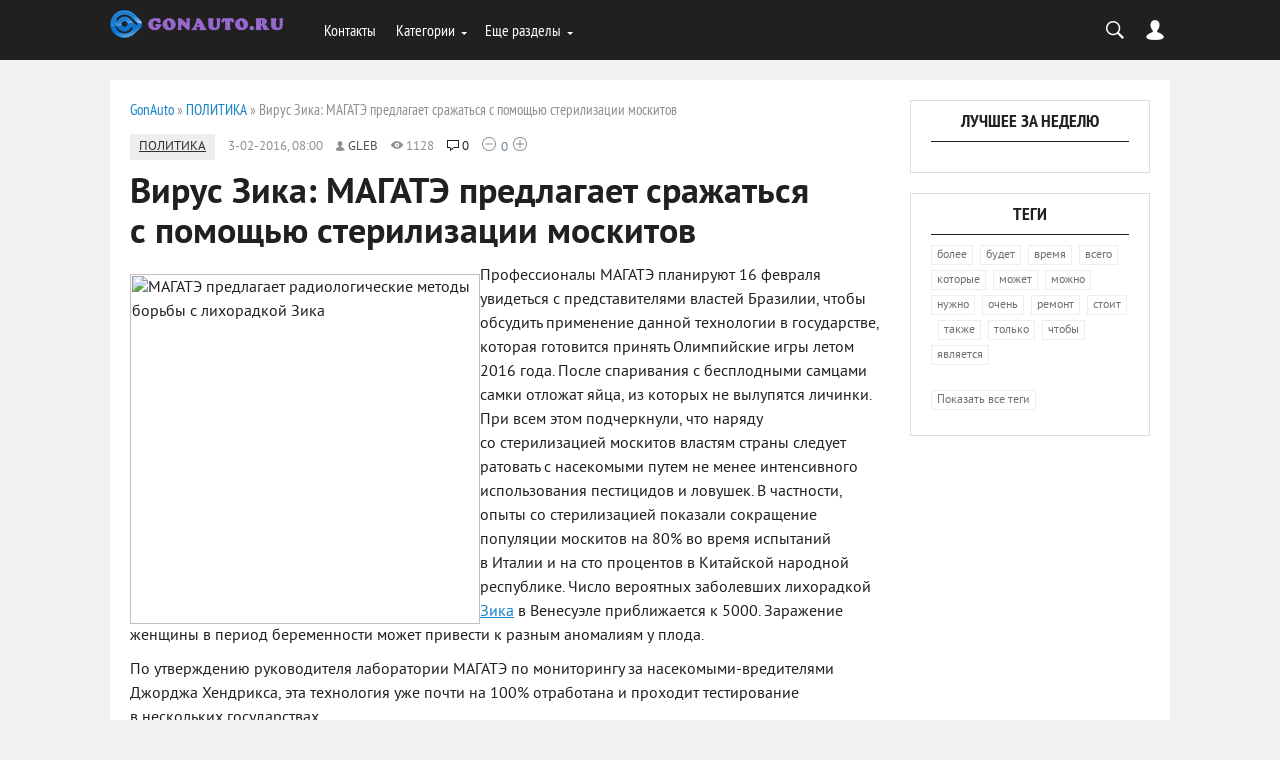

--- FILE ---
content_type: text/html; charset=UTF-8
request_url: https://gonauto.ru/politika/16773-virus-zika-magate-predlagaet-srazhatsya-s-pomoschyu-sterilizacii-moskitov.html
body_size: 9624
content:
﻿<!DOCTYPE html>
<html lang="ru-RU">
<head>
<meta http-equiv="Content-Type" content="text/html; charset=utf-8" />
<title>Вирус Зика: МАГАТЭ предлагает сражаться с помощью стерилизации москитов &raquo; Гон Авто | Самые интересные новости в сети на Gon Auto</title>
<meta name="description" content="Профессионалы МАГАТЭ планируют 16 февраля увидеться с представителями властей Бразилии, чтобы обсудить применение данной технологии в государстве, которая готовится принять Олимпийские игры летом" />
<meta name="keywords" content="вируса, здравоохранения, москитов, государствах, распространения, со стерилизацией, МАГАТЭ, Хендрикса, технология, Джорджа, вредителями, за насекомыми, почти, на 100, в нескольких, тестирование, и проходит, отработана, мониторингу, лаборатории" />
<meta name="generator" content="News gonauto (http://gonauto.ru)" />
<meta property="og:site_name" content="Гон Авто | Самые интересные новости в сети на Gon Auto" />
<meta property="og:type" content="article" />
<meta property="og:title" content="Вирус Зика: МАГАТЭ предлагает сражаться с помощью стерилизации москитов" />
<meta property="og:url" content="https://gonauto.ru/politika/16773-virus-zika-magate-predlagaet-srazhatsya-s-pomoschyu-sterilizacii-moskitov.html" />
<link rel="search" type="application/opensearchdescription+xml" href="https://gonauto.ru/engine/opensearch.php" title="Гон Авто | Самые интересные новости в сети на Gon Auto" />
<link rel="alternate" type="application/rss+xml" title="Гон Авто | Самые интересные новости в сети на Gon Auto" href="https://gonauto.ru/rss.xml" />
<script type="text/javascript" src="/engine/classes/js/jquery.js"></script>
<script type="text/javascript" src="/engine/classes/js/jqueryui.js"></script>
<script type="text/javascript" src="/engine/classes/js/dle_js.js"></script>
<script type="text/javascript" src="/engine/classes/masha/masha.js"></script>
<script type="text/javascript" src="http://ajax.googleapis.com/ajax/libs/webfont/1/webfont.js"></script>
<script type="text/javascript" src="/engine/editor/scripts/webfont.js"></script>
<link media="screen" href="/engine/editor/css/default.css" type="text/css" rel="stylesheet" />

<meta name="viewport" content="width=device-width, initial-scale=1.0">
<meta name="apple-mobile-web-app-capable" content="yes">
<meta name="apple-mobile-web-app-status-bar-style" content="default">

<meta 
	name="sputnik-verification" 
	content="WKrFR4wliq9j61Dg"
/>

<link rel="shortcut icon" href="/templates/BloggyBlue/images/favicon.ico" type="image/x-icon" />
<link rel="apple-touch-icon" href="/templates/BloggyBlue/images/banners_11-1.jpg">
<link rel="apple-touch-icon" sizes="72x72" href="/templates/BloggyBlue/images/apple-touch-icon-72x72.png">
<link rel="apple-touch-icon" sizes="114x114" href="/templates/BloggyBlue/images/apple-touch-icon-114x114.png">
<link media="screen" href="/templates/BloggyBlue/css/style.css"  rel="stylesheet" />
<link media="screen" href="/templates/BloggyBlue/css/engine.css"  rel="stylesheet" />
<link media="screen" href="/templates/BloggyBlue/css/adaptive.css"  rel="stylesheet" />
<script type="text/javascript" src="/templates/BloggyBlue/js/libs.js"></script>
<script type="text/javascript" src="//vk.com/js/api/openapi.js?101"></script>
<!--[if lt IE 9]>
    <script src="http://css3-mediaqueries-js.googlecode.com/svn/trunk/css3-mediaqueries.js"></script>
    <script src="http://html5shim.googlecode.com/svn/trunk/html5.js"></script>
<![endif]-->
</head>
<body>
<script type="text/javascript">
<!--
var dle_root       = '/';
var dle_admin      = '';
var dle_login_hash = '';
var dle_group      = 5;
var dle_skin       = 'BloggyBlue';
var dle_wysiwyg    = '0';
var quick_wysiwyg  = '0';
var dle_act_lang   = ["Да", "Нет", "Ввод", "Отмена", "Сохранить", "Удалить", "Загрузка. Пожалуйста, подождите..."];
var menu_short     = 'Быстрое редактирование';
var menu_full      = 'Полное редактирование';
var menu_profile   = 'Просмотр профиля';
var menu_send      = 'Отправить сообщение';
var menu_uedit     = 'Админцентр';
var dle_info       = 'Информация';
var dle_confirm    = 'Подтверждение';
var dle_prompt     = 'Ввод информации';
var dle_req_field  = 'Заполните все необходимые поля';
var dle_del_agree  = 'Вы действительно хотите удалить? Данное действие невозможно будет отменить';
var dle_spam_agree = 'Вы действительно хотите отметить пользователя как спамера? Это приведёт к удалению всех его комментариев';
var dle_complaint  = 'Укажите текст Вашей жалобы для администрации:';
var dle_big_text   = 'Выделен слишком большой участок текста.';
var dle_orfo_title = 'Укажите комментарий для администрации к найденной ошибке на странице';
var dle_p_send     = 'Отправить';
var dle_p_send_ok  = 'Уведомление успешно отправлено';
var dle_save_ok    = 'Изменения успешно сохранены. Обновить страницу?';
var dle_del_news   = 'Удалить статью';
var allow_dle_delete_news   = false;
var dle_search_delay   = false;
var dle_search_value   = '';
$(function(){
	FastSearch();
});
//-->
</script>
<header class="header">
    <div class="wrap">
        <h1 class="logo">
            <a href="/"><img src="/templates/BloggyBlue/images/logo.png" alt="" /></a>            
        </h1>

        <nav class="nav">
            <button class="nav_btn"></button>
        <ul class="main_nav">
          
            <li><a href="/novosti/18260-kontakty.html">Контакты</a></li>
           
            <li class="drop"><a href="#" class="dropi">Категории</a>
                <ul>
                    <li><a href="/nauka/">Наука</a></li>
                    <li><a href="/turizm/">Туризм</a></li>
                    <li><a href="/zdorove/">Туризм</a></li>
                    <li><a href="/zdorove/">Здоровье</a></li>
                    <li><a href="/politika/">Политика</a></li>
                    <li><a href="/recepty/">Рецепты</a></li>
					 <li><a href="/avto/">Авто</a></li>
                    <li><a href="/otdyh/">Отдых</a></li>
                    <li><a href="/stroitelstvo/">Строительство</a></li>
					<li><a href="/interesnoe/">Интересное</a></li>
					<li><a href="/novosti/">Новости и обзоры</a></li>
                </ul>
            </li>
            <li class="drop"><a href="#" class="dropi">Еще разделы</a>
                <ul>
                   
					 <li><a href="https://avtopomosh911.ru/">Автопомощь</a></li>
					  <li><a href="https://3i8.ru/">реклама в домах</a></li>
					  					  					    <li><a href="https://vk.com/gonauto">Сообщества ВК gonauto</a></li>
            <li><a href="/index.php?do=rules">Правила</a></li>
			
                </ul>
            </li>
        </ul>
        </nav>
        <div class="header-controls">
            <div class="searchblock">
                <form method="post" action="">
                    <input type="hidden" name="do" value="search" />
                    <input type="hidden" name="subaction" value="search" />
                    <input id="story" name="story" type="text" value="Поиск" onfocus='if (this.value == "Поиск") { this.value=""; }' onblur='if (this.value == "") { this.value="Поиск"; }' class="searchform" />
                    <input class="searchbt" title="Найти" type="button" value=" " />
                </form>
            </div>
            <div class="login-btn"></div>
<div class="login_block">
    <div class="close"></div>
    
    
    <form method="post" action="" class="login_form">
        <label for="login_name">Логин:</label>
        <input class="inp" type="text" name="login_name" id="login_name" />

        <label for="login_password">Пароль (<a href="https://gonauto.ru/index.php?do=lostpassword">забыли?</a>):</label>
        <input class="inp" type="password" name="login_password" id="login_password" />

        <input class="ch_box_save" type="checkbox" name="login_not_save" id="login_not_save" value="1"/>

        <label class="not_save_label" for="login_not_save"><span></span>Чужой компьютер</label>

        <div style="margin-bottom:10px;">
        
    
    
    
    
    
        </div>


        <button class="enter-btn site_button" onclick="submit();" type="submit" title="Войти">Войти</button>
        <input name="login" type="hidden" id="login" value="submit" />
        <div class="reg-link"><a href="https://gonauto.ru/index.php?do=register" title="Регистрация на сайте">Регистрация</a></div>
    </form>
    
</div>
        </div>
    </div>
</header>
<section class="container">
    

    <div class="wrap content cf">
        <div class="left">
            
            <div class="sort"><span id="dle-speedbar"><span itemscope itemtype="http://data-vocabulary.org/Breadcrumb"><a href="https://gonauto.ru/" itemprop="url"><span itemprop="title">GonAuto</span></a></span> &raquo; <span itemscope itemtype="http://data-vocabulary.org/Breadcrumb"><a href="https://gonauto.ru/politika/" itemprop="url"><span itemprop="title">ПОЛИТИКА</span></a></span> &raquo; Вирус Зика: МАГАТЭ предлагает сражаться с помощью стерилизации москитов</span></div> 
            
            
            <div id='dle-content'><div class="full-story">
    <aside class="full_post_meta">
        <span class="full_post_category"><a href="https://gonauto.ru/politika/">ПОЛИТИКА</a></span>
        <span class="short_date">3-02-2016, 08:00</span>
        <span class="short_author"><a onclick="ShowProfile('gleb', 'https://gonauto.ru/user/gleb/', '0'); return false;" href="https://gonauto.ru/user/gleb/">gleb</a></span>
        <span class="short_views">1128</span>
        <span class="top_comments_count"><a id="dle-comm-link" href="https://gonauto.ru/politika/16773-virus-zika-magate-predlagaet-srazhatsya-s-pomoschyu-sterilizacii-moskitov.html#comment">0</a></span>
        <span class="srating2">
  
  
  <div class="ratebox3">
      <ul class="reset">
        <li><a href="#" onclick="doRate('minus', '16773'); return false;" ><img src="/templates/BloggyBlue/images/ratingminus.png" title="Не нравится" alt="Не нравится" style="width:14px;" /></a></li>
        <li><span id="ratig-layer-16773" class="ignore-select"><span class="ratingtypeplusminus ignore-select ratingzero" >0</span></span></li>
        <li><a href="#" onclick="doRate('plus', '16773'); return false;" ><img src="/templates/BloggyBlue/images/ratingplus.png" title="Нравится" alt="Нравится" style="width:14px;" /></a></li>
      </ul>
      </div>
        </span>
    </aside>
    <h1 class="post_title">
        <span id="news-title">Вирус Зика: МАГАТЭ предлагает сражаться с помощью стерилизации москитов</span>
    </h1>
    
    <div class="post_content cf">
        <!--dle_image_begin:/|left--><img src="/" style="float:left; width:350px" alt="МАГАТЭ предлагает радиологические методы борьбы с лихорадкой Зика" title="МАГАТЭ предлагает бороться с вирусом Зика, стерилизуя москитов радиацией"  /><!--dle_image_end--><p>Профессионалы МАГАТЭ планируют 16 февраля увидеться с представителями властей Бразилии, чтобы обсудить применение данной технологии в государстве, которая готовится принять Олимпийские игры летом 2016 года. После спаривания с бесплодными самцами самки отложат яйца, из которых не вылупятся личинки. При всем этом подчеркнули, что наряду со стерилизацией москитов властям страны следует ратовать с насекомыми путем не менее интенсивного использования пестицидов и ловушек. В частности, опыты со стерилизацией показали сокращение популяции москитов на 80% во время испытаний в Италии и на сто процентов в Китайской народной республике. Число вероятных заболевших лихорадкой <a href="https://gonauto.ru/UKRAINE/mid-rekomenduet-ukraincam-ne-poseschat-strany-latinskoy-ameriki-iz-za-virusa-zika-202729_.html" class="local_link"  target="_blank">Зика</a> в Венесуэле приближается к 5000. Заражение женщины в период беременности может привести к разным аномалиям у плода.</p><p>По утверждению руководителя лаборатории МАГАТЭ по мониторингу за насекомыми-вредителями Джорджа Хендрикса, эта технология уже почти на 100% отработана и проходит тестирование в нескольких государствах.</p><p>Накануне Всемирная организация здравоохранения (ВОЗ) квалифицировала вспышку вируса <strong>Зика</strong> как чрезвычайную ситуацию в области здравоохранения на международном уровне.</p><p>Очаги распространения вируса <strong>Зика</strong> находятся в тропических государствах южной америки.</p><p>Считается, что вирус не передается от человека к человеку. Но по информации <a href="/" target="_blank">NBC</a>, 1-ый случай такого распространения заболевания выявлен в американском городе Даллас.</p>        
        
        
         
    </div>
    
    

    <div class="social-likes">
        <div class="facebook" title="Поделиться ссылкой на Фейсбуке">Лайк</div><div 
        class="vkontakte" title="Поделиться ссылкой во Вконтакте">Нравится</div><div 
        class="twitter" title="Поделиться ссылкой в Твиттере">Твит</div><div 
        class="plusone" title="Поделиться ссылкой в Гугл-плюсе">Плюсую</div>
    </div><div class="service_buttons">
        
        
        
    </div>                
    <script src="/templates/BloggyBlue/js/social-likes.min.js"></script>
    <div class="full_post_tags hblock"><a href="https://gonauto.ru/tags/%D0%97%D0%B8%D0%BA%D0%B0/">Зика</a></div>

    
    
            <div class="info"> Уважаемый посетитель, Вы зашли на сайт как незарегистрированный пользователь. Мы рекомендуем Вам <a href="/index.php?do=register" title="зарегистрироваться" >зарегистрироваться</a> либо зайти на сайт под своим именем. </div>
    

    
    <div class="hblock cf related_news_block">
        <h4>Читайте также</h4>
        <div class="related_news_post">
    <a href="https://gonauto.ru/nauka/16770-v-ssha-zafiksirovali-peredachu-virusa-zika-polovim-putem.html" title="В США зафиксировали передачу вируса Зика половым путем" class="related-news post_img">
        <img src="/templates/BloggyBlue/dleimages/no_image.jpg" alt="" />
    </a>
    <h3>
        <a href="https://gonauto.ru/nauka/16770-v-ssha-zafiksirovali-peredachu-virusa-zika-polovim-putem.html">В США зафиксировали передачу вируса Зика половым путем</a>
    </h3>
</div><div class="related_news_post">
    <a href="https://gonauto.ru/nauka/16722-voz-mozhet-vvesti-mezhdunarodniy-rezhim-chrezvichaynogo-polozheniya-iz-za-virusa-zika.html" title="ВОЗ может ввести международный режим чрезвычайного положения из-за вируса Зика" class="related-news post_img">
        <img src="/templates/BloggyBlue/dleimages/no_image.jpg" alt="" />
    </a>
    <h3>
        <a href="https://gonauto.ru/nauka/16722-voz-mozhet-vvesti-mezhdunarodniy-rezhim-chrezvichaynogo-polozheniya-iz-za-virusa-zika.html">ВОЗ может ввести международный режим чрезвычайного положения из-за вируса Зика</a>
    </h3>
</div><div class="related_news_post">
    <a href="https://gonauto.ru/nauka/16700-uchyonie-proveryayut-mozhet-li-virus-zika-peredavatsya-polovim-putyom.html" title="Учёные проверяют, может ли вирус Зика передаваться половым путём" class="related-news post_img">
        <img src="/templates/BloggyBlue/dleimages/no_image.jpg" alt="" />
    </a>
    <h3>
        <a href="https://gonauto.ru/nauka/16700-uchyonie-proveryayut-mozhet-li-virus-zika-peredavatsya-polovim-putyom.html">Учёные проверяют, может ли вирус Зика передаваться половым путём</a>
    </h3>
</div><div class="related_news_post">
    <a href="https://gonauto.ru/nauka/16649-uchenie-obeschayut-sdelat-vakcinu-ot-lihoradki-zika-uzhe-k-koncu-2016-ogo-goda.html" title="Ученые обещают сделать вакцину от лихорадки Зика уже к концу 2016-ого года" class="related-news post_img">
        <img src="/templates/BloggyBlue/dleimages/no_image.jpg" alt="" />
    </a>
    <h3>
        <a href="https://gonauto.ru/nauka/16649-uchenie-obeschayut-sdelat-vakcinu-ot-lihoradki-zika-uzhe-k-koncu-2016-ogo-goda.html">Ученые обещают сделать вакцину от лихорадки Зика уже к концу 2016-ого года</a>
    </h3>
</div><div class="related_news_post">
    <a href="https://gonauto.ru/politika/16623-voz-sozivaet-ekstrennoe-soveschanie-po-virusu-zika.html" title="ВОЗ созывает экстренное совещание по вирусу Зика" class="related-news post_img">
        <img src="//news/vstrane_i_mire/content/201601280756-1qsl.htm/2.jpg" alt="" />
    </a>
    <h3>
        <a href="https://gonauto.ru/politika/16623-voz-sozivaet-ekstrennoe-soveschanie-po-virusu-zika.html">ВОЗ созывает экстренное совещание по вирусу Зика</a>
    </h3>
</div><div class="related_news_post">
    <a href="https://gonauto.ru/nauka/16611-virus-zika-v-shvecii-i-v-danii.html" title="Вирус Зика в Швеции и в Дании" class="related-news post_img">
        <img src="https://gonauto.ru/templates/Default/images/mat-istca200x300.PNG" alt="" />
    </a>
    <h3>
        <a href="https://gonauto.ru/nauka/16611-virus-zika-v-shvecii-i-v-danii.html">Вирус Зика в Швеции и в Дании</a>
    </h3>
</div><div class="related_news_post">
    <a href="https://gonauto.ru/politika/16402-deti-poyavlyayutsya-mikrocefalami-obyavlena-epidemiya.html" title="Дети появляются микроцефалами. Объявлена эпидемия" class="related-news post_img">
        <img src="/templates/BloggyBlue/dleimages/no_image.jpg" alt="" />
    </a>
    <h3>
        <a href="https://gonauto.ru/politika/16402-deti-poyavlyayutsya-mikrocefalami-obyavlena-epidemiya.html">Дети появляются микроцефалами. Объявлена эпидемия</a>
    </h3>
</div>
    </div>
    

    
</div>

</div>
        </div>
        <aside class="right">
            
            
            <div class="side_block">
	<div class="side_header">Лучшее за неделю</div>
	
</div>
            <div class="side_block">
                <div class="side_header">Теги</div>
                <div class="tags_widget"><a href="https://gonauto.ru/tags/%D0%B1%D0%BE%D0%BB%D0%B5%D0%B5/" class="clouds_small" title="Найдено публикаций: 12">более</a>, <a href="https://gonauto.ru/tags/%D0%B1%D1%83%D0%B4%D0%B5%D1%82/" class="clouds_medium" title="Найдено публикаций: 20">будет</a>, <a href="https://gonauto.ru/tags/%D0%B2%D1%80%D0%B5%D0%BC%D1%8F/" class="clouds_xsmall" title="Найдено публикаций: 8">время</a>, <a href="https://gonauto.ru/tags/%D0%B2%D1%81%D0%B5%D0%B3%D0%BE/" class="clouds_xsmall" title="Найдено публикаций: 9">всего</a>, <a href="https://gonauto.ru/tags/%D0%BA%D0%BE%D1%82%D0%BE%D1%80%D1%8B%D0%B5/" class="clouds_small" title="Найдено публикаций: 14">которые</a>, <a href="https://gonauto.ru/tags/%D0%BC%D0%BE%D0%B6%D0%B5%D1%82/" class="clouds_medium" title="Найдено публикаций: 16">может</a>, <a href="https://gonauto.ru/tags/%D0%BC%D0%BE%D0%B6%D0%BD%D0%BE/" class="clouds_xlarge" title="Найдено публикаций: 25">можно</a>, <a href="https://gonauto.ru/tags/%D0%BD%D1%83%D0%B6%D0%BD%D0%BE/" class="clouds_xsmall" title="Найдено публикаций: 9">нужно</a>, <a href="https://gonauto.ru/tags/%D0%BE%D1%87%D0%B5%D0%BD%D1%8C/" class="clouds_xsmall" title="Найдено публикаций: 9">очень</a>, <a href="https://gonauto.ru/tags/%D1%80%D0%B5%D0%BC%D0%BE%D0%BD%D1%82/" class="clouds_xsmall" title="Найдено публикаций: 7">ремонт</a>, <a href="https://gonauto.ru/tags/%D1%81%D1%82%D0%BE%D0%B8%D1%82/" class="clouds_xsmall" title="Найдено публикаций: 7">стоит</a>, <a href="https://gonauto.ru/tags/%D1%82%D0%B0%D0%BA%D0%B6%D0%B5/" class="clouds_xsmall" title="Найдено публикаций: 10">также</a>, <a href="https://gonauto.ru/tags/%D1%82%D0%BE%D0%BB%D1%8C%D0%BA%D0%BE/" class="clouds_small" title="Найдено публикаций: 12">только</a>, <a href="https://gonauto.ru/tags/%D1%87%D1%82%D0%BE%D0%B1%D1%8B/" class="clouds_xsmall" title="Найдено публикаций: 10">чтобы</a>, <a href="https://gonauto.ru/tags/%D1%8F%D0%B2%D0%BB%D1%8F%D0%B5%D1%82%D1%81%D1%8F/" class="clouds_xsmall" title="Найдено публикаций: 8">является</a><br /><br /><a href="https://gonauto.ru/tags/">Показать все теги</a></div>
            </div>
            
            <div class="side_widget">
                <!-- FaceBook Widget -->
                <!--div class="fb-like-box" data-href="https://www.facebook.com/facebookdevelopers" data-width="240" data-height="280" data-colorscheme="light" data-show-faces="true" data-header="true" data-stream="false" data-show-border="true"></div-->
            </div>
            <div class="side_widget">    
                    <!-- VKontakte Widget -->                
                    <div id="vk_groups"></div>
                    <script type="text/javascript">
                    VK.Widgets.Group("vk_groups", {mode: 0, width: "240", height: "250", color1: 'FFFFFF', color2: '2B587A', color3: '5B7FA6'}, 72835395);
                    </script>
            </div>
        </aside>
    </div>
    <footer class="footer wrap cf">
        <div class="left">
            <div class="logo">
                <a href="/"><img src="/templates/BloggyBlue/images/logo.png" alt="" /></a>            
            </div>
            <div class="footer_menu">
                <ul>
                    <li><a href="/novosti/18260-kontakty.html">О проекте</a></li>
                    <li><a href="/novosti/18260-kontakty.html">Реклама</a></li>
                    <li><a href="/index.php?do=feedback">Контакты</a></li>
                </ul>
            </div>
            <div class="about">
                Многопользовательский новостной сайт, предназначенный для организации собственных СМИ и блогов в интернете. <a href="#">Наш сайт ГОНАВТО РУ</a> - Это лучший сайт с новостями Питера и других регионов. Мы предоставляем USERам свежие <a href="https://gonauto.ru/novosti/">новости</a> с возможностью их обсуждения и рейтингом, тематические рубрики Gon Auto. Theme by GonAuto (admin@gonauto.ru). © 2000 Люди начинают забыть, что самое главное, сайт для людей должен быть именно для людей! Меньше рекламы, мусора и спама. Залог успешного проекта, нашему проекту очень мало. Но он сделан для людей с целью, донести важную информацию с минимум лишнего и с простым дизайном, без рекламы, баннеров и каких-то скрытых вариантов заработать на читателях. Наш сервер обрабатывает весь материал по программе (Стоп Хам)

Уважаемые читатель,
это новостной сайт
gon auto.
Новая версия PRO 19.7
            </div>
            <div class="copyrights">© 2014  Все права защищены</div>
            <div class="counters">
                
				
				
<!--LiveInternet counter--><a href="//www.liveinternet.ru/click"
target="_blank"><img id="licntC751" width="88" height="31" style="border:0" 
title="LiveInternet: показано число просмотров за 24 часа, посетителей за 24 часа и за сегодня"
src="[data-uri]"
alt=""/></a><script>(function(d,s){d.getElementById("licntC751").src=
"//counter.yadro.ru/hit?t14.6;r"+escape(d.referrer)+
((typeof(s)=="undefined")?"":";s"+s.width+"*"+s.height+"*"+
(s.colorDepth?s.colorDepth:s.pixelDepth))+";u"+escape(d.URL)+
";h"+escape(d.title.substring(0,150))+";"+Math.random()})
(document,screen)</script><!--/LiveInternet-->

              
                <!-- begin of Top100 code -->

<script id="top100Counter" type="text/javascript" src="http://counter.rambler.ru/top100.jcn?3137351"></script>
<noscript>
<a href="http://top100.rambler.ru/navi/3137351/">
<img src="http://counter.rambler.ru/top100.cnt?3137351" alt="Rambler's Top100" border="0" />
</a>

</noscript>
<!-- end of Top100 code -->
                
                
                <!-- Rating@Mail.ru counter -->
<script type="text/javascript">
var _tmr = _tmr || [];
_tmr.push({id: "2698153", type: "pageView", start: (new Date()).getTime()});
(function (d, w, id) {
  if (d.getElementById(id)) return;
  var ts = d.createElement("script"); ts.type = "text/javascript"; ts.async = true; ts.id = id;
  ts.src = (d.location.protocol == "https:" ? "https:" : "http:") + "//top-fwz1.mail.ru/js/code.js";
  var f = function () {var s = d.getElementsByTagName("script")[0]; s.parentNode.insertBefore(ts, s);};
  if (w.opera == "[object Opera]") { d.addEventListener("DOMContentLoaded", f, false); } else { f(); }
})(document, window, "topmailru-code");
</script><noscript><div style="position:absolute;left:-10000px;">
<img src="//top-fwz1.mail.ru/counter?id=2698153;js=na" style="border:0;" height="1" width="1" alt="Рейтинг@Mail.ru" />
</div></noscript>
<!-- //Rating@Mail.ru counter -->

                <!-- Rating@Mail.ru logo -->
<a href="http://top.mail.ru/jump?from=2698153">
<img src="//top-fwz1.mail.ru/counter?id=2698153;t=479;l=1" 
style="border:0;" height="31" width="88" alt="Рейтинг@Mail.ru" /></a>
<!-- //Rating@Mail.ru logo -->

                <!-- Yandex.Metrika informer --><a href="https://metrika.yandex.ru/stat/?id=32961284&amp;from=informer"target="_blank" rel="nofollow"><img src="https://informer.yandex.ru/informer/32961284/3_1_FFFFFFFF_EFEFEFFF_0_pageviews"style="width:88px; height:31px; border:0;" alt="Яндекс.Метрика" title="Яндекс.Метрика: данные за сегодня (просмотры, визиты и уникальные посетители)" onclick="try{Ya.Metrika.informer({i:this,id:32961284,lang:'ru'});return false}catch(e){}" /></a><!-- /Yandex.Metrika informer --> <!-- Yandex.Metrika counter --><script type="text/javascript"> (function (d, w, c) { (w[c] = w[c] || []).push(function() { try { w.yaCounter32961284 = new Ya.Metrika({ id:32961284, clickmap:true, trackLinks:true, accurateTrackBounce:true, webvisor:true, trackHash:true }); } catch(e) { } }); var n = d.getElementsByTagName("script")[0], s = d.createElement("script"), f = function () { n.parentNode.insertBefore(s, n); }; s.type = "text/javascript"; s.async = true; s.src = "https://mc.yandex.ru/metrika/watch.js"; if (w.opera == "[object Opera]") { d.addEventListener("DOMContentLoaded", f, false); } else { f(); } })(document, window, "yandex_metrika_callbacks");</script><noscript><div><img src="https://mc.yandex.ru/watch/32961284" style="position:absolute; left:-9999px;" alt="" /></div></noscript><!-- /Yandex.Metrika counter -->
               
				<script type="text/javascript">
       (function(d, t, p) {
           var j = d.createElement(t); j.async = true; j.type = "text/javascript";
           j.src = ("https:" == p ? "https:" : "http:") + "//stat.sputnik.ru/cnt.js";
           var s = d.getElementsByTagName(t)[0]; s.parentNode.insertBefore(j, s);
       })(document, "script", document.location.protocol);
    </script>
				
				
            </div>
        </div>
        <div class="right">
            <ul class="social_menu">
	<li><a href="#" target="_blank" class="fb_icon" rel="nofollow" title="Facebook">Facebook</a></li>
	<li><a href="#" target="_blank" class="tw_icon" rel="nofollow" title="Twitter">Twitter</a></li>
	<li><a href="#" target="_blank" class="vk_icon" rel="nofollow" title="ВКонтакте">ВКонтакте</a></li>
	<li><a href="#" target="_blank" class="gp_icon" rel="nofollow" title="Google+">Google</a></li>
	<li><a href="/engine/rss.php" target="_blank" class="rss_icon" rel="nofollow" title="RSS лента">RSS</a></li>
</ul>
        </div>
    </footer>
</section>          



<div id="fb-root"></div>
<script>(function(d, s, id) {
  var js, fjs = d.getElementsByTagName(s)[0];
  if (d.getElementById(id)) return;
  js = d.createElement(s); js.id = id;
  js.src = "//connect.facebook.net/ru_RU/all.js#xfbml=1";
  fjs.parentNode.insertBefore(js, fjs);
}(document, 'script', 'facebook-jssdk'));</script>

<script type="text/javascript"> 
$(function() { 
$(window).scroll(function() { 
if($(this).scrollTop() != 0) { 
$('#totop').fadeIn(); 
} else { 
$('#totop').fadeOut(); 
} 
}); 
$('#totop').click(function() { 
$('body,html').animate({scrollTop:0},800); 
}); 
}); 
</script>
<div id="totop"></div>
</body>
</html>
<!-- DataLife Engine Copyright SoftNews Media Group (http://dle-news.ru) -->


--- FILE ---
content_type: text/css
request_url: https://gonauto.ru/templates/BloggyBlue/css/style.css
body_size: 10216
content:
/* 
        DataLife Engine Template
        Name: BloggyBlue
        Author: http://sanderart.com/
*/

@import 'normalize.css';
@import 'social-likes_flat.css';

/* `FontFace

-----------------------------------------------------------------------------------*/
@font-face {

    font-family: 'PT Sans Regular';

    src: url('../fonts/pt_sans_regular-webfont.eot');

    src: url('../fonts/pt_sans_regular-webfont.eot?#iefix') format('embedded-opentype'),

         /*url('../fonts/pt_sans_regular-webfont.woff') format('woff'),*/

         url('../fonts/pt_sans_regular-webfont.ttf') format('truetype');

    font-weight: normal;

    font-style: normal;

}

@font-face {

    font-family: 'PT Sans Bold';

    src: url('../fonts/pt_sans_bold-webfont.eot');

    src: url('../fonts/pt_sans_bold-webfont.eot?#iefix') format('embedded-opentype'),

         url('../fonts/pt_sans_bold-webfont.woff') format('woff'),

         url('../fonts/pt_sans_bold-webfont.ttf') format('truetype');

    font-weight: normal;

    font-style: normal;

}

@font-face {

    font-family: 'PT Sans Italic';

    src: url('../fonts/pt_sans_italic-webfont.eot');

    src: url('../fonts/pt_sans_italic-webfont.eot?#iefix') format('embedded-opentype'),

         url('../fonts/pt_sans_italic-webfont.woff') format('woff'),

         url('../fonts/pt_sans_italic-webfont.ttf') format('truetype');

    font-weight: normal;

    font-style: normal;

}

@font-face {

    font-family: "PT Sans Narrow Regular";

    src: url('../fonts/PTN57F-webfont.eot');

    src: url('../fonts/PTN57F-webfont.eot?#iefix') format('embedded-opentype'),

         url('../fonts/PTN57F-webfont.woff') format('woff'),

         url('../fonts/PTN57F-webfont.ttf') format('truetype'),

         url('../fonts/PTN57F-webfont.svg#pt_sans_narrowregular') format('svg');

    font-weight: normal;

    font-style: normal;

}

@font-face {

    font-family: 'PT Sans Narrow Bold';

    src: url('../fonts/PTN77F-webfont.eot');

    src: url('../fonts/PTN77F-webfont.eot?#iefix') format('embedded-opentype'),

         url('../fonts/PTN77F-webfont.woff') format('woff'),

         url('../fonts/PTN77F-webfont.ttf') format('truetype'),

         url('../fonts/PTN77F-webfont.svg#pt_sans_narrowbold') format('svg');

    font-weight: normal;
    font-style: normal;



}


/* `Main

-----------------------------------------------------------------------------------*/

.searchform, .pop_views, .pop_comments, .short_author:before, a.userbutton, .top_comments_count a, .social_menu li a:before, .developer, .short_views, 
.service_buttons i, .login-btn, .not_save_label span, .profile_cell.location:before, .profile_cell.icq:before, .attachment:before, #totop, .nav_btn{
    background:url(../images/sprite.png) 0 0 no-repeat;
}

* {
    margin-top:0;
    margin-bottom:0;
    margin-right:0;
    margin-left:0;
    padding:0;
}
*, *:before, *:after {
  -moz-box-sizing: border-box;
  -webkit-box-sizing: border-box;
  box-sizing: border-box;
}
image{
    border:0;
}
a img,:link img,:visited img,:hover img {
    border:0;
}
a{
    color:#303030;
    font-size:16px;
    text-decoration:underline;
}
a:hover {
    color:#1482c7;
    text-decoration:none;
}
h1,h2,h3,h4,h5,h6,pre,form,p,blockquote,fieldset,input {
    margin:0;
    padding:0;
}
textarea{
    border:1px solid #ccc;
    padding:5px;
}
input:focus, textarea:focus {
    outline:none;
}
button:focus{
    outline:none;	
}
h1, h2, h3, h4, h5, h6 {font-weight:normal;font-family:Arial, sans-serif;}
h1 {font-size:24px;line-height:30px;}
h2 {font-size:22px;line-height:25px;}
h3 {font-size:20px;}
h4 {font-size:18px;}
h5, h6 {font-size: 16px;}
ul, ol{
    padding: 0;
    margin: 0;
}
input[type="checkbox"], input[type="radio"] {
    width: auto; 
    height: auto; 
    padding: 0; 
    margin: 3px 5px 5px 0;
}
.cf:before,
.cf:after {
  content: " ";
  display: table;
} 
.cf:after {
  clear: both;
}
 .cf {
  *zoom: 1;
}
.main_nav li, .cat-menu-btn, .pop_title, .sort, .short_cat, .read_bt, .top_comments_header, .short_title2, .comment_author, .comment_controls{
    font-family: 'PT Sans Narrow Regular';
}
.cat-menu-btn, .hblock h4, .short_title, .side_header{
    font-family: "PT Sans Narrow Bold";
}
.sidebar-adv:before, .navigation, .social_menu, .footer_menu, .short_title3, .post_title{
    font-family: "PT Sans Bold";
}
.nav li a, .cat-menu-btn, .sort a, .speedbar a{     
    -webkit-transition:all 0.2s ease;
    -moz-transition:all 0.2s ease;
    transition: ease 0.2s all;
}
html{
    padding:0px;
}
body{
    background:#f1f1f1;
    font-family:'PT Sans Regular',sans-serif;
    font-size:16px;
    height:100%;
    margin:0;
    padding:60px 0 0 0;
    color:#202020;
    -webkit-font-smoothing: antialiased !important;
}
.header{
    background-color: #202020;
    position: fixed;
    top: 0;
    left: 0;
    right: auto;
    bottom: auto;
    height: 60px;
    padding: 10px 0;
    width:100%;
    z-index: 999;
    white-space:nowrap;
}
.wrap{
    width: 1060px;
    margin: 0 auto;
    position: relative;
}
.logo{
    width:180px;
    height:40px;
    display: inline-block;
    margin: 0 20px 0 0;
}
.logo a{
    display: block;
}
.logo a:hover{
    opacity: 0.8;
}
.header-controls{
    position: absolute;
    height: 30px;
    width: 70px;
    right: 0;
    top: 5px;
}
.nav-btn{
    display: none;
    background-position: -70px -50px;
    width: 30px;
    height: 30px;
    border: 0;
    position: absolute;
    top: 6px;
}
.nav{
    display: inline-block;
    position: relative;
    width:auto;
    height:40px;
    z-index: 1000;
    vertical-align: top;
}
.nav_btn{
    border:0;
    height: 30px;
    width: 30px;
    color: #fff;
    display: none;  
    -webkit-transition:all 0.2s ease;
    -moz-transition:all 0.2s ease;
    transition: ease 0.2s all;
    background-position: -70px -50px;
    background-color: transparent;
    opacity: 0.8;
    margin: 5px 0 0 0;
}
.nav_btn:hover{
    opacity: 1;
}
.nav ul{
    list-style: none;
    height: 40px;
    margin: 0;
    padding: 5px 0;
}
.nav li{
    float: left;
    position: relative;
    display: block;
    height: 30px;   
    z-index: 100;
}
.nav li a{
    display: block;
    padding: 0 10px 0 10px;
    line-height: 30px;
    font-size: 16px;
    text-decoration: none;
    color:#fff;
    -webkit-transition:0.2s all;
    -moz-transition:0.2s all;
    transition:0.2s all;
}
.nav li a.dropi{
    padding: 0 20px 0 10px;
}
.nav li.drop:hover .dropi{  
    background-color: #1482c7;
}
.nav li a.dropi:after{
    content: "";
    display: block;
    width: 0;
    height: 0;
    border: 3px solid transparent;
    border-top-color: #fff;
    position: absolute;
    top:17px;
    right: 8px;
}
.nav li li a:first-child{
    border-left: 0;
}
.nav li a:hover{
    background-color: #1482c7;
}
.nav li ul{
    display: none;
    position: absolute;
    height: auto;
    background-color: #303030;
    z-index: 500;
    overflow: hidden;
    left: 0;
    margin: 0;
    padding: 0;
    min-width: 200px;
}
.nav li li{
    display: block;
    float: none;
    clear: both;
    z-index: 500;
    height: 30px;
}
.nav li li a {
    text-align:left;
    display:block;
    float:none;
    line-height: 28px;
    font-size: 16px;
}
.nav li:hover ul{
    display: block;
    clear: both;
}
/* ����� */
.searchblock{
    height:30px;
    margin: 0;
    position:absolute;
    right: 40px;
    top: 0;
    z-index: 600;
}
.searchform{
    color:#fff;
    width:1px;
    height:30px;
    line-height:20px;
    padding:5px 0 5px 30px;
    border:0;
    margin: 0;
    font-size:13px;    
    background-color:transparent;
    background-position: 0 0;
    overflow:hidden;
    -webkit-transition:all 0.2s ease;
    -moz-transition:all 0.2s ease;
    transition: ease 0.2s all;
}
.searchform:hover{
    cursor: pointer;
    background-color: rgba(255,255,255,0.3);
}
.searchform:focus{
    width:260px;
    padding: 5px 10px 5px 30px;
    cursor:text;
    background-color: rgba(255,255,255,0.2);
}
input.searchbt {
    width:0;
    height:0;
    border:0;
    display: none;
    position: absolute;
}
/* login.tpl  */
.login-btn{
    width:30px;
    height: 30px;
    background-position:0px -50px;
    position: absolute;
    top: 0;
    right: 0;
    cursor: pointer;
    -webkit-transition:all 0.2s ease;
    -moz-transition:all 0.2s ease;
    transition: ease 0.2s all;
}
.login-btn:hover{
    background-color: rgba(255,255,255,0.1);
}
.login_block{
    display: none;
    position: absolute;
    top: 45px;
    right: 0;
    width: 200px;
    background-color: #303030;
    z-index: 100;
}
.login_block:before{
    position: absolute;
    content: "";
    top: -16px;
    right: 7px;
    width: 0;
    height: 0;
    border:8px solid transparent;
    border-bottom-color: #404040;
}
.profile_menu{
    list-style: none;
    width: 100%;
}
.profile_menu li{
    display: block;
}
.profile_menu li a{
    height: 35px;
    padding: 10px 10px 10px 25px;
    line-height: 15px;
    display: block;
    color: #aaa;
    font-size: 14px;
    text-decoration: none;
    position: relative;
}
.profile_menu li a:before{
    content: "";
    position: absolute;
    width: 5px;
    height: 5px;
    -webkit-border-radius: 5px;
    -moz-border-radius: 5px;
    border-radius: 5px;
    background-color: #505050;
    left: 10px;
    top: 14px;
}
.profile_menu li a:hover{
    background-color: #404040;
    color: #fff;
    text-decoration: none;
}
.profile_link:hover{
    background-color: #505050 !important;
    color: #fff;
}
.profile_avatar{
    height: 20px;
    max-width: 30px;
    margin: 0 10px 0 0;
    overflow: hidden;
    float: left;
    display: block;
}
.profile_avatar img{
    min-width: 20px;
    max-width: 30px;
}
.profile_menu li a.logout{
    color: #fb4d4d;
}
.profile_menu li a.profile_link{
    background-color: #404040;
    color: #fff;
    padding: 10px;
}
.profile_menu li a.profile_link:before{
    display: none;
}
.profile_menu li a i{
    font-style: normal;
    display: block;
    position: absolute;
    top: 9px;
    right: 10px;
    background-color: #505050;
    color: #fff;
    font-size: 12px;
    line-height: 14px;
    padding: 2px 5px 0 5px;
}
.login_form{
    margin: 17px 20px;
}
.login_form label{
    color: #fff;
    font-size: 14px;
    display: block;
    margin: 0 0 10px 0;
    line-height: 15px;
}
.login_form label a{
    font-size: 14px;
    color: #1482c7;
}
.login_form label a:hover{
    color: #ccc;
}
.login_form .inp{
    width: 160px;
    border:0;
    height: 35px;
    background-color: #505050;
    padding: 0 0 0 10px;
    color: #ccc;
    font-size: 14px;
    margin: 0 0 15px 0;
}
.login_form .not_save_label{
   font-size: 12px;
   height: 15px;
   line-height: 15px;
   display: block;
   position: relative;
}

.login_form input[type="checkbox"] + .not_save_label span{
    display: inline-block;
    cursor: pointer;
    margin: 0 6px 0 0;
    background-position: -30px -150px;
    width: 15px;
    height: 15px;
    margin: 0 10px 0 0;
    vertical-align: middle;
    position: relative;
    top: -2px;
}
.login_form input[type="checkbox"]:checked +.not_save_label span{
    background-position: -45px -150px;
}
.ch_box_save{
    display: none;
}
.enter-btn{
    width: 100%;
    height: 40px;
    line-height: 38px;
    border:1px solid #1482c7 !important;
    background-color:#1482c7;
    color: #fff;
    font-size: 16px;
}
.enter-btn:hover{    
    background-color: rgba(20,130,199,0.5) !important;
}
.reg-link{
    margin: 10px 0 0 0;
}
.reg-link a{
    font-size: 14px;
    color: #1482c7;
}
.reg-link a:hover{
    color: #ddd;
}
/* LOGIN end  */

.top-adv{
    max-width: 1000px;
    margin: 10px auto;
    background-color: #ddd;
    min-height: 90px;
    position: relative;
    color: #909090;
    font-size: 12px;
}
.top-adv:before, .post-adv:before{
    position: absolute;
    content: "�������";
    font-size: 24px;
    color: #aaa;
    line-height: 90px;
    text-align: center;
    width: 100%;
    font-family: "PT Sans Bold";
}
.post-adv{
    max-width: 728px;
    margin: 10px auto 20px auto;
    background-color: #ddd;
    min-height: 90px;
    position: relative;
    color: #909090;
    font-size: 12px;
    overflow: hidden;
}


.container{
    width: 100%;
}
.content{
    background-color: #fff;
    padding: 20px 0 0 0;
}
.left{
    float: left;
    padding:0 20px;
    width: 800px;
}
.right{
    float: right;
    width: 240px;
    margin: 0 20px 0 0;
}
.hblock{
    margin: 0 0 20px 0;  
}
.hblock h4{
    font-size: 22px;
    color: #909090;
    text-transform: uppercase;
    margin: 0 0 20px 0;
}

/* popular.tpl */
.pop_post{
    width:240px;
    height: 160px;
    overflow: hidden;
    float:left;
    margin: 0 20px 20px 0;
}
.pop_post:last-of-type{
    margin-right: 0;
}
.pop_post a{
    display: block;
    width:100%;
    height: 100%;
    background-size:cover;
    background-position: center center;
    overflow: hidden;
    color: #fff;
    position: relative;
    text-decoration: none;
}
.pop_post a:before, .post_img:before{
    content: "";
    display: block;
    height: 100%;
    width: 100%;
    position: absolute;
    top: 0;
    left: 0;
    background-color: rgba(0,0,0,0);    
    -webkit-transition:all 0.1s ease;
    -moz-transition:all 0.1s ease;
    transition: ease 0.2s all;
    z-index: 2;
}
.pop_post a:hover:before, .post_img:hover:before{
    background-color: rgba(0,0,0,0.3);
}
.gradient_info{
    text-shadow:0 0 1px rgba(0,0,0,0.3);
    position: absolute;
    bottom: -32px;
    -webkit-transition:all 0.1s ease;
    -moz-transition:all 0.1s ease;
    transition: ease 0.1s all;
    left: 0;
    width: 100%;
    z-index: 2;
    min-height: 30px;
    padding: 0 20px 20px 20px;
    background: -moz-linear-gradient(top,  rgba(0,0,0,0) 0%, rgba(0,0,0,0.8) 100%); /* FF3.6+ */
    background: -webkit-gradient(linear, left top, left bottom, color-stop(0%,rgba(0,0,0,0)), color-stop(100%,rgba(0,0,0,0.8))); /* Chrome,Safari4+ */
    background: -webkit-linear-gradient(top,  rgba(0,0,0,0) 0%,rgba(0,0,0,0.8) 100%); /* Chrome10+,Safari5.1+ */
    background: -o-linear-gradient(top,  rgba(0,0,0,0) 0%,rgba(0,0,0,0.8) 100%); /* Opera 11.10+ */
    background: -ms-linear-gradient(top,  rgba(0,0,0,0) 0%,rgba(0,0,0,0.8) 100%); /* IE10+ */
    background: linear-gradient(to bottom,  rgba(0,0,0,0) 0%,rgba(0,0,0,0.8) 100%); /* W3C */
    filter: progid:DXImageTransform.Microsoft.gradient( startColorstr='#00000000', endColorstr='#99000000',GradientType=0 ); /* IE6-9 */
}
.pop_title{
    font-size: 18px;
    line-height: 24px;
    margin: 0 0 10px 0;
}
.pop_post a:hover .gradient_info{
    bottom: 0;
}
.pop_date{
    line-height: 15px;
    font-size: 11px;
    margin: 0 0 5px 0;
}
.pop_counts{
    font-size: 11px;
    height: 12px;
}
.pop_views{
    background-position: 0 -30px;
    padding: 0 0 0 15px;
    margin: 0 10px 0 0;
}
.pop_comments{
    background-position: -52px -30px;
    padding: 0 0 0 15px;
}


.sort{
    line-height:20px;
    font-size: 15px;
    color: #909090;
    margin: 0 0 15px 0 !important;
}
.sort a{
    display:inline-block;
    font-size: 15px;
    text-decoration: none;
    color: #1482c7;
}
.sort a:hover{
    color: #505050;
}

/* shortspry.tpl */
.shortstory{
    width:100%;
    position: relative;
    overflow: hidden;
    margin: 0 0 40px 0 ;
}
.post_img{
    display: block;
    position: relative;
    overflow: hidden;
}
.short_post{    
    width: 240px;
    height: 160px;
    float: left;
    margin: 0 20px 0 0;
    background-size: cover;
    background-position:center center;
}
.short_post_counts{
    position: absolute;
    bottom: -30px;
    height:30px;
    padding: 9px 10px;
    -webkit-transition:all 0.1s ease;
    -moz-transition:all 0.1s ease;
    transition: ease 0.1s all;
    color: #fff;
    z-index: 2;
    font-size: 11px;
    text-shadow:0 0 1px rgba(0,0,0,0.3);
}
.post_img:hover .short_post_counts{
    bottom: 0;
}
.short_post_content{
    float: left;
    width: 500px;
}
.short_title{
    font-size: 22px;
    line-height: 24px;
    color: #202020;
    font-weight: normal;
    margin: 0 0 15px 0;
}
.short_title a{
    text-decoration: none;
    -webkit-transition:all 0.1s ease;
    -moz-transition:all 0.1s ease;
    transition: ease 0.1s all;
    color: #202020;
    font-size: 22px;
}
.short_title a:hover{
    color: #1482c7;
}
.short_post_meta{
    margin: 0 0 15px 0;
    line-height: 12px;
    font-size: 11px;
    color: #909090;
}
.short_post_meta a{
    font-size: 11px;
}
.short_cat{
    text-transform: uppercase;
    color: #1482c7;
    margin: 0 10px 0 0;
    font-size: 12px;
    line-height: 12px;
}
.short_cat a{
    color: #1482c7;
    text-decoration: none;
    font-size: 12px;
    line-height: 12px;
    -webkit-transition:all 0.1s ease;
    -moz-transition:all 0.1s ease;
    transition: ease 0.1s all;
}
.short_cat a:hover{
    color: #202020;
}
.short_date{
    line-height: 12px;
    margin: 0 10px 0 0;
    text-transform: uppercase;
}
.short_author{
    line-height: 12px;
    margin-right: 10px;
}
.short_author:before{
    content: "";
    display: inline-block;
    position: relative;
    top: 2px;
    width: 12px;
    height: 12px;
    background-position: -30px -50px;
}
.short_author a{
    text-decoration: none;
    text-transform: uppercase;
    color: #505050;
}
.short_author a:hover{
    color: #000;
}
.short-story_post{
    font-size: 16px;
    line-height: 24px;
    color: #505050;
}
.srating{
    width:60px;
    height: 12px;
    overflow: hidden;
    height: 12px;
    width:60px;
    display: inline-block;
}
.read_bt{
    float: right;
    margin: 10px 0 0 0;
}
.read_bt:before{
    content: " ";
    display: table;
    clear: both;
}
.read_bt a{
    border:1px solid #ddd;
    line-height: 30px;
    display: inline-block;
    padding: 0 10px;
    color: #505050;
    font-size: 14px;
    text-transform: uppercase;
    text-decoration: none;
    -webkit-transition:all 0.1s ease;
    -moz-transition:all 0.1s ease;
    transition: ease 0.1s all;
}
.read_bt a:hover{
    border-color: #909090;
    color: #000;
    -webkit-border-radius: 16px;
    -moz-border-radius: 16px;
    border-radius: 16px;
    background-color: #fafafa;
}

/* shortstory2.tpl */
.shortstory2{
    width:370px;
    height: 337px;
    overflow: hidden;
    margin: 0 20px 40px 0;
    float: left;
}
.shortstory2:nth-of-type(2n){
    margin-right: 0;
}
.short_post2{    
    width: 100%;
    height: 246px;
    margin: 0;
}
.short_post2 img{
    width: 100%;
    min-height: 100%;
}
.short_post2_meta{
    margin: 10px 0 5px 0;
    line-height: 12px;
    font-size: 11px;    
}
.short_post2_meta a{
    font-size: 11px;
}
.short_post2_meta .short_author{
    float: right;
    margin-right: 0;
}
.short_title2{
    font-size: 20px;
    line-height: 21px;
    color: #202020;
    font-weight: normal;
    max-height: 63px;
    overflow: hidden;
}
.short_title2 a{
    text-decoration: none;
    -webkit-transition:all 0.1s ease;
    -moz-transition:all 0.1s ease;
    transition: ease 0.1s all;
    color: #202020;
    font-size: 20px;
}
.short_title2 a:hover{
    color: #1482c7;
}

/* shortstory3.tpl */
.shortstory3{
    margin: 0 0 40px 0;
    border-bottom: 1px solid #ddd;
    padding: 0 0 20px 0;
}
.short_title3{
    font-size: 24px;
    line-height: 28px;
    color: #202020;
    font-weight: normal;
    margin: 0 0 5px 0;
}
.short_title3 a{
    text-decoration: none;
    -webkit-transition:all 0.1s ease;
    -moz-transition:all 0.1s ease;
    transition: ease 0.1s all;
    color: #202020;
    font-size: 24px;
}
.short_title3 a:hover{
    color: #1482c7;
}
.short_views{
    background-position: -104px -30px;
    padding: 0 0 0 15px;
    margin: 0 10px 0 0;
}
.sidebar-adv{
    max-width: 240px;
    margin:0 0 20px 0;
    background-color: #ddd;
    min-height: 400px;
    position: relative;
    color: #909090;
    font-size: 12px;
}
.sidebar-adv:before{
    position: absolute;
    content: "�������";
    font-size: 24px;
    color: #aaa;
    line-height: 400px;
    text-align: center;
    width: 100%;
}
.side_block{
    width:240px;
    margin:0 0 20px 0;
    border:1px solid #ddd;
    padding: 0 20px 20px 20px;
}
.side_block a{
    color:#1482c7 ;
    text-decoration: none;
}
.side_block a:hover{
    color: #202020;
}
.side_header{
    line-height: 20px;
    font-size: 18px;
    color: #202020;
    margin: 0 0 10px 0;
    padding: 10px 0;
    line-height: 20px;
    text-align: center;
    text-transform: uppercase;
    border-bottom: 1px solid #202020;
}

/* top_comments.tpl */
.top_comments{
    margin: 0 0 20px 0;
    color: #505050;
}
.top_comments > .short_date{
    font-size: 11px;
    color: #909090;
}
.top_comments a{
    color: #1482c7;
}
.top_comments_header{
    line-height: 16px;
    font-size: 14px;
    margin: 0 0 5px 0;
}
.top_comments_header a{
    font-size: 16px;
}
.top_comments_count{
    height: 12px;
    line-height: 12px;    
    margin-right: 10px;
}
.top_comments_count a{
    color: #202020;
    background-position: -52px -50px;
    padding: 0 0 0 15px;
    font-size: 11px;
    text-decoration: none;
}
.top_comments_count a:hover{
    opacity: 0.5;
}
.top_image{
    width: 60px;
    height: 40px;
    overflow: hidden;
    float: left;
    margin: 5px 10px 5px 0;
}
.top_image img{
    width: 60px;
    min-height: 40px;
}

.tags_widget{
    color: transparent;
}
.tags_widget a{
    color: #707070;
    font-size: 12px;
    border:1px solid #eee;
    line-height: 20px;
    height: 20px;
    padding: 0 5px;
    margin: 0 0 5px 0;
    display: block;
    display: inline-block;
    vertical-align: middle;
    -webkit-transition:all 0.2s ease;
    -moz-transition:all 0.2s ease;
    transition: ease 0.2s all;
}
.tags_widget a:hover{
    border-color: #aaa;
    color: #202020;
}
.side_widget{
    margin: 0 0 20px 0;
}


/* navigation.tpl */

.navigation-holder{
    text-align: center;
    clear: both;
    height: 30px;
    margin: 0 0 40px 0;
}
.navigation{
    color:#000;
    font-size:16px;
    clear:both;
    display: inline-block;
    text-align: center;
}
.navigation b{
    padding-top: 0 !important;

}
.navigation span, .navigation a, .navigation b{ 
    height: 30px;
    padding-top: 2px;
    vertical-align: middle;
    width:30px;
    font-size:14px;;
    margin: 0 0 0 2px;
    float:left;
}
.navigation a{
    line-height:30px;
    color:#505050;
    text-decoration: none;
}
.navigation a:hover{
    text-decoration:none;
    color:#fff;
    background:#1482c7;
}
.navigation span {    
    line-height:26px;
    text-decoration:none;
    color:#202020;
    border:2px solid #1482c7;
}
.nav_ext{
    border:0 !important ;
}
.next,.prev{
    line-height: 30px !important;
}
.next span,.prev span{
    background:none !important;
    color:#909090;
    border:0 !important;
    line-height: 30px !important;
}
.next a, .prev a{
    text-decoration:none !important;
    font-weight: bold;
    color: #1482c7;
}
.next a:hover, .prev a:hover{
}

/* social.tpl */
.social_menu{
    list-style: none;
    width: 100%;
}
.social_menu li{
    display: block;
    color: #fff;
    width: 100%;
    height: 24px;
    margin: 0 0 10px 0;
}
.social_menu li a{
    display: inline-block;
    float: left;
    height: 24px;
    color: #fff;
    font-size: 14px;
    text-decoration: none;
    position: relative;
    padding: 2px 0 0 34px;
    line-height: 24px;
}
.social_menu li a:before{
    content: "";
    display: block;
    position: absolute;
    left: 0;
    top:0;
    width: 24px;
    height: 24px;
}
.social_menu li a.fb_icon:before{
    background-position: 0 -80px;
}
.social_menu li a.tw_icon:before{
    background-position: 0 -104px;
}
.social_menu li a.vk_icon:before{
    background-position: 0 -128px;
}
.social_menu li a.gp_icon:before{
    background-position: 0 -152px;
}
.social_menu li a.rss_icon:before{
    background-position: 0 -176px;
}
.social_menu li a:hover{
    opacity: 0.8;
    color: #fff;
}
/* FOOTER    */
.footer {
    background-color: #000;
    padding:20px 0;
    font-size: 14px;
    color: #909090;
}
.footer a{
    text-decoration:underline;
    color: #fff;
}
.footer a:hover{
    text-decoration:none;
    color: #1482c7;
}
.footer .logo{
    margin: 0 20px 0 0;
}
.footer_menu{
    margin: 10px 0;
    width: auto;
    clear: right;
    display: inline-block;
    height: 20px;
}
.footer_menu ul{
    list-style: none;
}
.footer_menu li{
    display:block;
    float: left;
    font-size: 14px;
}
.footer_menu li a{
    font-size: 14px;
   line-height: 20px;
   height: 20px;
   display: block;  
   margin: 0 0 5px 0;
   padding: 0 10px;
   position: relative;
   text-decoration: none;
}
.footer_menu li a:hover{
    text-decoration: none;
    color: #909090;
}
.footer_menu li a:before{
    content: "";
    display: block;
    position: absolute;
    top: 7px;
    left: -1px;
    background-color: #1482c7;
    -webkit-border-radius: 3px;
    -moz-border-radius: 3px;
    border-radius: 3px;
    width: 3px;
    height: 3px;
}
.footer_menu li:first-child a:before{
    display: none;
}
.about{
    margin:20px 0;
    font-size: 12px;
}
.about a{    
    font-size:12px;
}
.copyrights{
    margin: 20px 0 0 0;
    display: inline-block;
    height: 20px;
    line-height: 20px;
}
.counters{
    height:41px;
    float: right;
}
.developer{
    display: inline-block;
    width: 110px;
    height: 20px;
    margin: 20px 20px 0 0;
    background-position: -24px -80px;
}




.post_content{
    font-size: 16px;
    color: #202020;
}
.post_content a{
    font-size: 16px;
    color: #1482c7;
    text-decoration: underline;
}
.post_content a:hover{
    text-decoration: none;
}
.post_content img{
    max-width: 100%;
    padding:10px 0;
    height: auto !important;
}
.post_content object, .post_content iframe, .post_content embed{
    max-width: 100%;
    margin: 10px 0;
}
.post_content img[align="left"], .post_content img[style="float:left;"]{
    padding: 10px 20px 10px 0;
}
.post_content img[align="right"], .post_content img[style="float:right;"]{
    padding: 10px 0 10px 20px;
}
.post_content a:hover img{
    opacity:.8;
}
.post_content h1, .post_content h2, .post_content h3, .post_content h4, .post_content h5, .post_content h6{
    color:#000;
    font-family:"PT Sans Bold";
    margin:10px 0;
}
.post_content hr{
    background-color:#d9e1e3;
    border:none;
    height:1px;
    margin:0 0 20px;
}

.post_content table{
    border-collapse:collapse;
    border:none;
    font-size:14px;
    width:100%;
    table-layout:fixed;
    margin-bottom:25px;
    color: #505050;
}

.post_content table th,.post_content table td{
    padding:10px;
    border:1px solid #ddd;
    font-weight:normal;
    text-align:left;
    vertical-align:middle;
}
.post_content table tr:first-child{
    background-color: #fafafa;
    color: #202020;
}
.post_content ul{
    margin:0 20px 20px 20px;
}

.post_content ul li{
    display:block;
    position:relative;
    padding:5px 0 0 25px;
    margin-bottom:5px;
    line-height: 1.2;
}

.post_content ul li strong{
    font-family:'PT Sans Bold';
}

.post_content ul li a{
    color:#1482c7;
    text-decoration:underline;
}

.post_content ul li a:hover{
    text-decoration:none;
}

.post_content ul li:before{
    content: '';
    display: block;
    width: 6px !important;
    height: 6px !important;
    position: absolute;
    top: 10px;
    left: 4px;
    background-color: #505050;
    -webkit-border-radius: 8px;
    -moz-border-radius: 8px;
    border-radius: 8px;
}

.post_content ol{
    margin:0 20px 20px 20px;
    counter-reset:list;
}

.post_content ol li{
    display:block;
    position:relative;
    padding:5px 0 0 20px;
    font-family:'PT Sans Regular';
    margin-bottom:5px;
    counter-reset:list1;
    min-height:32px;
}

.post_content ol li strong{
    font-family:'PT Sans Bold';
}

.post_content ol li a{
    color:#1482c7;
    text-decoration:underline;
}

.post_content ol li a:hover{
    text-decoration:none;
}

.post_content ol li:before{
    content:counter(list)".";
    counter-increment:list;
    display:block;
    position:absolute;
    top:5px;left:-2px;
    color:#1482c7;
}
.post_content p{
    margin:0 0 10px 0;
}
.post_content b, .post_content strong{
    font-weight: normal;
    font-family: "PT Sans Bold";
}

/* pm.tpl */
.pm_status {
    float:left;
    border:1px solid #ddd;
    width: 400px;
}
.pm_status_head {
    font-size: 18px; 
    background:#eee;
    height: 30px;
    line-height:30px;
    padding: 0;
    text-align: center;
}
.pm_status_content {
    padding: 15px 20px;
    font-size: 14px;
}
.pmlinks{
    margin: 0 0 0 20px;
    float:left;
    text-align:center;
}
.pmlinks a{
    display:block;
    height:40px;
    padding:0 10px;
    line-height:40px;
    color:#505050;
    text-decoration:none;
    margin:0 0 10px 0;
    border:2px solid #ccc;
}
.pmlinks a:hover{
    color:#1482c7;
    background:#eee;
    border:2px solid #bbb;
}
/*---�������� ���---*/
.pm_progress_bar {    
    height:30px;
    width:100%;
    border:1px solid #1482c7;
}

.pm_progress_bar span {
    background:#1482c7;
    font-size: 0em;
    text-indent: -2000em;
    height: 28px;
    display: block;
    overflow: hidden;

}

/* 
 * ========================================
 * ������������ ���������
 * ========================================
 */ 
table.pm td{
    border-top:1px solid #eee;
    height:40px;
}
.pm_head {
    font-size:18px; 
    line-height: 30px;
    font-family: "PT Sans Bold";
    color:#303030;
    text-decoration:none;

}
.pm td input[type="checkbox"]{
    vertical-align: middle;
}
.pm_list {
    color: #909090;
    font-family: tahoma;
    }
.pm_list a {
    color: #1482c7;
    text-decoration:none;
}
.pm_list:last-child, .pm_head:last-child{
    text-align: center;
}
.pm_sub{
    color:#909090;
    padding:10px;
    margin: 20px 0 0 0;
    font-size: 14px;
    font-style: normal;
    background-color: #f5f5f5;
}
.pm_sub a{
    color: #1482c7;
    font-size: 14px;
}


/* profile_popup.tpl */
.avatar_bg{
    width: 100%;
    height: 150px;
    position: relative;
    z-index: 1;
    background-size:cover;
    background-position: center center;
    background-color: #000;
}
.avatar_bg:before{
    content: "";
    width: 100%;
    height: 100%;
    position: absolute;
    top: 0;
    left: 0;
    background-color: rgba(0,0,0,0.5);
    z-index: 2;
}
.avatar_popup{
    width:70px;
    height:70px; 
    background-size: cover; 
    background-position: center center;
    overflow: hidden;
    z-index: 3;
    position: absolute;
    margin: 0 0 0 -35px;
    left: 50%;
    top: 15px;
    border:5px solid #fff;
}
.avatar_hover_content{
    position: absolute;
    top: 0;
    left: 0;
    width: 100%;
    height: 100%;
    padding: 15px;
    line-height: 15px;
    z-index: 2;
    color: #fff;
    text-shadow:0 1px 0 rgba(0,0,0,0.3);
}
.avatar_hover_content b{
    font-family: "PT Sans Bold";
    font-weight: normal;
}
.userinfo_left{
    width: 50%;
    float: left;
    height: 100%;
    padding: 0 50px 0 0;
    font-size: 13px;
}
.userinfo_left > div, .userinfo_right div{
    margin: 0 0 10px 0;
}
.userinfo_right .rating{
    float: right !important;
}
.userinfo_right{
    width: 50%;
    float: right;
    height: 100%;
    padding: 0 0 0 50px;
    text-align: right;
    font-size: 13px;
}
.profile_popup_counters{
    background-color: rgba(20,130,199,0.5);
    height: 50px;
    width: 100%;
    color: #fff;
    position: absolute;
    z-index: 4;
    left: 0;
    bottom: 0;
}
.profile_popup_counter{
    width: 40%;
    height: 50px;
    float: left;
    padding: 15px;
    font-size: 14px;
    text-align: center;
    line-height: 20px;
    display: block;
    position: relative;
}
.profile_popup_counter b{
    font-size: 24px;
    font-family: "PT Sans Bold";
}
.profile_popup_counter a{
    position: absolute;
    display: block;
    height: 100%;
    width: 100%;
    top: 0;
    left: 0;
    color: #1482c7;
    text-align: center;
    line-height: 50px;
    text-indent: -9999px;

}
.profile_popup_counter a:hover{
    background-color: rgba(255,255,255,0.2);
}
.profile_popup_rss{
    width: 20%;
    float: left;
    height: 50px;
    border-left: 1px solid rgba(255,255,255,0.2);
    border-right:1px solid rgba(255,255,255,0.2);
    color: #fff;
}
.profile_popup_rss a{
    font-size: 24px !important;
    font-family: "PT Sans Bold";
    line-height: 50px;
    color: #fff !important;
    text-decoration: none;
    display: block;
    text-align: center;
}
.profile_popup_rss a:focus{
    outline: none;
}
.profile_popup_rss a:hover{
    background-color: rgba(255,255,255,0.1);
}




/*  �������  */
.htitle{
    height: 30px;
}
.htitle span{
    color:#505050 ;
    font-size:14px;
    line-height:25px;
    text-align:center;
    display: block;
    float: left;
    font-weight: bold;
    text-decoration:none;
    padding:0 10px;
    text-transform: uppercase;
}
.htitle span:hover{
    cursor:pointer;
    color: #1482c7;
}
.active-ttab{
    color:#fff !important;
    background:#1482c7 !important;
    position: relative;
}
.active-ttab:after{
    content: "";
    position: absolute;
    display: block;
    width:0;
    height:0;
    bottom: -10px;
    left: 50%;
    margin: 0 0 0 -5px;
    border-top:5px solid #1482c7 !important;
    border:5px outset transparent;
}
.index-panel{
    margin: 10px 0 0 0;
    border-top: 2px solid #1482c7 ;
}
.tab-panel{
    display:none;  
}






/* addnews.tpl */
.chzn-choices {
    border:1px solid #ccc !important;
    width:250px !important;
    box-shadow:none !important;
}
.chzn-container-active .chzn-choices {
    box-shadow:none;
    border:1px solid #1482c7 !important;
}
#category_chzn{
    width: 250px !important;
}
td .bbcodes{
    height: 30px;
    line-height: 30px !important;
    padding: 0 10px;
    -webkit-border-radius:2px;
    -moz-border-radius: 2px;
    border-radius: 2px;
}
.chzn-container-multi .chzn-choices .search-field input {
    height: auto !important; 
}
/* */
/* Feedback.tpl */
.feedbackta{
    width:250px;
    padding: 5px;
    height: 150px;
}

/* poll.tpl */
.poll{
    background:#f1f1f1;
    padding:20px;
    margin:10px 0;
}
.poll b{
    font-size:16px;
    line-height:20px;
    color:#1482c7;
    font-family: "PT Sans Bold";
    font-weight: normal;
}
.poll i{
    line-height:30px;
}



/* Buttons */
.buttonholder{
    margin: 20px 0 0 0;
}
.site_button{
    cursor: pointer;
    -webkit-transition:all 0.2s ease;
    -moz-transition:all 0.2s ease;
    transition: ease 0.2s all;
    font-size: 16px;
}
.site_button:active{
    background-color: rgba(0,0,0,1);
}
.site_button:hover{
    background-color: rgba(0,0,0,0.8);
    color: #fff;
}
.light_button{    
    margin: 0 20px 0 0;
    border:2px solid rgba(0,0,0,0.3);
    background-color: transparent;
    color: #202020;
    height: 40px;
    line-height: 40px;
    padding: 0 10px;
    font-family: "PT Sans Bold";
}
.color_button{
    background-color: rgba(20,130,199,0.7);
    border:1px solid #1482c7;
    color: #fff;
    height: 40px;
    line-height: 40px;
    padding: 1px 15px 0 15px;
    -webkit-border-radius: 2px;
    -moz-border-radius: 2px;
    border-radius: 2px;
}
.color_button:hover{
    border:1px solid #000;
}






/* fullstory.tpl */
.full-story, .tagscloud{
    width:100%;
    padding:0 0 20px 0;
    color:#202020;
    font-size:16px;
    line-height:150%;
}
.full-story .post_content{
    margin-bottom: 20px;
}
.tagscloud a{    
    color:#1482c7;
}
.full_post_meta{
    margin: 0 0 15px 0;
    color: #909090;
    font-size: 13px;
}
.full_post_meta a{
    font-size: 13px;
}
.full_post_category{
    margin: 0 10px 15px 0;    
    line-height: 20px;
    padding: 5px 9px;
    background-color: #eee;
}
.post_title{
    font-size:36px !important;
    color:#202020;
    text-decoration:none;
    line-height:40px;
    margin-bottom:10px;
    position:relative;
}
.post_title a{
    color:#202020;
    font-size:36px !important;
    text-decoration:underline;
}
.post_title a:hover{
    color:#1482c7;
    text-decoration:underline;
}
.service_buttons{
    display: inline-block;
    margin: 5px 0 5px 20px;
    float: right;
}
.service_buttons a{
    float: left;
    margin: 0 0 0 10px;

}
.service_buttons i{
    height: 30px;
    width: 30px;
    display: block;
    border:1px solid #ccc;
    -webkit-border-radius: 15px;
    -moz-border-radius: 15px;
    border-radius: 15px;
    -webkit-transition:all 0.2s ease;
    -moz-transition:all 0.2s ease;
    transition: ease 0.2s all;
    position: relative;
}
.service_buttons i:hover{
    border-color: #1482c7;
}
i.edit_button{
    background-position: -30px -110px;
}
i.complaint_button{
    background-position: -60px -110px;
}
.full_post_tags{
    color: transparent;
}
.full_post_tags a{
    display: inline-block;
    line-height: 25px;
    height: 25px;
    background-color: #eee;
    color: #505050;
    padding:0 8px 0 8px;
    text-decoration: none;
    font-size: 14px;
    -webkit-transition:all 0.2s ease;
    -moz-transition:all 0.2s ease;
    transition: ease 0.2s all;
    border:1px solid transparent;
}
.full_post_tags a:hover{
    border:1px solid #1482c7;
    background-color: transparent;
    color: #1482c7;
}




.fstory{
    margin-bottom:15px;
}

.fstory img{
    margin:0 10px 10px 10px;
    max-width:625px;
}
.fstory object{
    max-width: 645px;
}
.fstory ol, .shortstory2 ol {
    margin:5px 0 10px 25px;
}
.fstory ul, .shortstory2 ul{   
    margin: 5px 0 10px 20px;
    list-style: none;
}
.fstory ul li, .shortstory2 ul li{   
    position: relative;
}
.fstory ul li:before, .shortstory2 ul li:before{   
    position: absolute;
    content: "";
    width:3px;
    height: 3px;
    background: #1482c7;
    top:9px;
    left: -10px;
}


.full-quality{
    display: inline-block;
    background: #1482c7;
    color: #fff;
    font-style: italic;
    font-size: 20px;
    height: 25px;
    padding: 0 5px;
    -webkit-border-radius: 5px;
    -moz-border-radius: 5px;
    border-radius: 5px;
}
.full-info{
    background: #f1f1f1;
    line-height:15px;
    padding:20px 20px;
    color: #505050;
    font-size:12px;
}
.full-info a{
    font-size:12px;
    text-decoration:underline;
}
.full-info a:hover{
    text-decoration:none;
}
.info-col1{
    float: left;
    width:150px;
}
.info-col2{
    float: left;
    width:265px;
    margin: 0 20px;
}
.frating{
    width:150px;
    height: 30px;
    margin: 0 0 10px 0;
}
.frating .rating{
    height: 30px;
}
.frating .unit-rating{
    width:150px;
    height: 30px;
    background-position: 0 -40px;
}
.frating .unit-rating li a{
    width:30px;
    height: 30px;
}
.frating .unit-rating li a:hover{
    background-position: 0 -70px;
    left: 0;
}
.frating .unit-rating a.r1-unit{left: 0px;}
.frating .unit-rating a.r1-unit:hover{width:30px;}
.frating .unit-rating a.r2-unit{left:30px;}
.frating .unit-rating a.r2-unit:hover{width: 60px;}
.frating .unit-rating a.r3-unit{left: 60px;}
.frating .unit-rating a.r3-unit:hover{width: 90px;}
.frating .unit-rating a.r4-unit{left: 90px;}	
.frating .unit-rating a.r4-unit:hover{width: 120px;}
.frating .unit-rating a.r5-unit{left: 120px;}
.frating .unit-rating a.r5-unit:hover{width: 150px;}
.frating .unit-rating li.current-rating{
    background-position: 0 -100px;
    height: 30px;
}
.full-views{
    margin: 0 0 10px 0;
}
.full-views b{
    display: block;
    font-size: 20px;
    margin: 5px 0 0 0;
}
.plusobut{
    width:150px;
    margin:-5px 0 10px -5px;
}
.col2-item{
    margin: 0 0 10px 0;
}
.info-col1 a{    
    text-decoration: none;
}
.addfav a img{
    display: block;
    width: 150px;
    height: 50px;
    -webkit-border-radius: 5px;
    -moz-border-radius: 5px;
    border-radius: 5px;
    margin: 0 0 10px 0;
}
.full-complaint{
    width:100px;
    height: 20px;
    line-height: 20px;
    padding: 10px 10px 10px 40px;
    background-color: #e1e1e1;
    position: relative;
    -webkit-border-radius: 5px;
    -moz-border-radius: 5px;
    border-radius: 5px;
    text-align: center;
}
.full-complaint:hover{
    background: #909090;
    color: #fff;
}
.full-complaint:hover:before{
    background-position: -30px -140px;
}
.full-complaint:before{
    content: "";
    display: block;
    width: 30px;
    height: 30px;
    position: absolute;
    top: 8px;
    left: 10px;
    background: url(../images/sprite.png) 0 -140px no-repeat;
}
.edit-date{
    margin: 0 0 20px 0;
    font-size: 12px;
    color: #909090;
    display: block;
}
.full-edit{
    display: block;
    width:110px;
    margin:10px 0 0 0;
    -webkit-border-radius: 5px;
    -moz-border-radius: 5px;
    border-radius: 5px;
    text-align: center;
    padding:5px 20px;
    line-height: 15px;
    border: 1px solid #ddd;
    position: relative;
}
.full-edit:hover{
    background: #1482c7;
    border: 1px solid #1482c7;
    color: #fff;
}
.shots{
    padding: 10px 0 0 0;
}
.shots br{
    display: none;
}
.shots img{
    margin: 5px 5px 0 0;
    border:1px solid #000;
}
.shots a img:hover{
    border:1px solid #fff;
    outline: 2px solid #1482c7;
}
.full-download{
    padding:20px;
    background: #f1f1f1;
    line-height: 20px;
}


/* related.tpl */
.related_news_block, .addcomment-post, .comments{
    margin: 40px 0 0 0;
}
.related_news_post{
    width:175px;
    height: 206px;
    margin: 0 20px 20px 0;
    float: left;
}
.related_news_post:nth-of-type(4n){
    margin-right: 0;
}
.related_news_post:hover .post_img:before{
    background-color: rgba(0,0,0,0.1);
}
.related-news{
    width:100%;
    height: 116px;
    margin:0 0 10px 0;
}
.related-news img{
    width:100%;
    min-height: 116px;
}
.related_news_post h3{
    font-size: 18px;
    line-height: 20px;
    font-family: "PT Sans Narrow Regular";
}
.related_news_post h3 a{
    font-size: 18px;
    text-decoration: none;
    -webkit-transition:all 0.1s ease;
    -moz-transition:all 0.1s ease;
    transition: ease 0.1s all;
}
.related_news_post:hover h3 a{
    color: #1482c7;
}
/* addcoments.tpl*/
.addcomment-post{
    color: #909090;
}
.addcomment_editor{
    width: 390px;
    height: 100px;
    margin: 0 0 10px 0;
}


/* */

/* COMMENTS.tpl */
.comment{
    margin:0 0 20px 0;
    padding-top:20px;
    border-top: 1px solid #ddd;
}
.comment a{
    color:#1482c7;
    text-decoration:none;
}
.comment a:hover{
    text-decoration:underline;	
}
.comment_avatar{
    width:40px;
    height: 40px;
    margin: 0 20px 0 0;
    background-size: cover;
    background-position: center center;
    -webkit-border-radius: 2px;
    -moz-border-radius: 2px;
    border-radius: 2px;
    overflow: hidden;
}
.comment_content{
    width: calc(100% - 60px);
}
.comment_avatar, .comment_content{
    float: left;
}
.comment-news a{
    text-decoration:underline;
    margin:0 0 20px 0 !important;
    display: inline-block;
    font-size: 18px;
}
.comment-news a:hover{
    text-decoration:none;
    color:#1482c7;
}
.comment_meta{
    height: 14px;
    line-height: 14px;
    font-size: 12px;
    color: #909090;
    margin: 0 0 15px 0;
}
.comment_meta span a{
    line-height: 16px;
}
.comment_author{
    padding: 0 0 0 15px;
    position: relative;
    font-size: 14px;
    color: #202020;
}
.comment_author a{
    font-size: 16px;
}
.comment_author:before{
    position: absolute;
    content: "";
    display: block;
    left: 0;
    -webkit-border-radius: 8px;
    -moz-border-radius: 8px;
    border-radius: 8px;
}
.comment_author.author_offline:before{
    border:1px solid #ccc;  
    top: 7px; 
    width: 6px;
    height: 6px; 
}
.comment_author.author_online:before{
    background-color: #1482c7;
    width: 6px;
    height: 6px;
    top: 7px;
}
.comment_date{
    float: right;
}
.mass-action{
    margin:-2px 0 0 10px;
    height:14px;
    float:right;
}
.mass-action input[type="checkbox"]{
    margin: 0;
}

.comment_post{
    font-size: 14px;
    line-height: 18px;
}
.comment_post a{
    font-size: 14px;
}
.comment_controls{
    margin: 10px 0 0 0;
    height: 12px;
    line-height: 12px;
    float: right;
}
.comment_controls a{
    font-size: 13px;
    color: #000;
    -webkit-transition:all 0.1s ease;
    -moz-transition:all 0.1s ease;
    transition: ease 0.1s all;
    margin: 0 0 0 10px;
}
.comment_controls a:hover{
    color: #1482c7;
    text-decoration: none;
}
.mass_comments_action{
    color:#909090;
}
.mass_comments_action select[name="mass_action"]{
    height: 22px;
    border-color: #ccc;
}




.info{
    margin: 0 0 20px 0;
    color:#909090;
    padding:20px;
    font-size:14px;
    line-height: 1.2;
    border:1px solid #eee;
}
.info a{
    color:#1482c7;
    font-size: 14px;
    text-decoration: none;
}

/* registration.tpl */
form#registration .bbcodes{
    height: 30px;
    padding: 0 15px 0 15px;
    line-height: 20px;
    font-size: 16px;
    font-family: "PT Sans Bold";
    vertical-align: middle;
}

/* userinfo.tpl */
.profile_cell{
    width: 50%;
    height: 56px;
    float: left;
    border:1px solid #ddd;
    border-top: 0 !important;
    color: #909090;
    font-size: 20px;
    position: relative;
}
.profile_cell:nth-of-type(2n){    
    border-left:0 !important;
}
.profile_cell a{
    display: block;
    width: 100%;
    height: 100%;
    line-height:56px;
    font-size: 20px;
    text-align: center;
    background-color: rgba(20,130,199,0.1);
    color: #1482c7;
    text-decoration: none;
    -webkit-transition:all 0.2s ease;
    -moz-transition:all 0.2s ease;
    transition: ease 0.2s all;
}
.profile_cell a:hover{
    background-color: rgba(20,130,199,0.7);
    color: #fff;
}
.profile_cell.location{    
    padding: 20px 20px 20px 50px;
}
.profile_cell.icq{
    padding:20px 20px 20px 56px;
}
.profile_cell:before{
    content: "";
    position: absolute;
    height: 16px;
    left: 20px;
    top: 20px;
}
.profile_cell.location:before{
    width: 10px;
    background-position: -80px -150px;
}
.profile_cell.icq:before{
    width: 16px;
    background-position: -100px -150px;
}
.edit_button{
    margin: 0 0 20px 0;
}
.edit_button a{
    display: block;
    text-align: center;
    -webkit-transition:all 0.2s ease;
    -moz-transition:all 0.2s ease;
    transition: ease 0.2s all;
    border:2px solid rgba(0,0,0,0.3);
    background-color: transparent;
    color: #202020;
    height: 40px;
    line-height: 40px !important;
    text-decoration: none;
    padding: 0 10px;
    font-family: "PT Sans Bold";
}
.edit_button a:hover{
    background-color: rgba(0,0,0,0.8);
    color: #fff;
}
.block_ip{
    font-size: 12px;
}
.file_upload{
    display: inline-block;
    cursor: pointer;
    -webkit-transition:all 0.2s ease;
    -moz-transition:all 0.2s ease;
    transition: ease 0.2s all;
    overflow: hidden;
    width: 150px;
    position: relative;
}
.file_upload span{
    display: block;
    position: absolute;
}
.file_upload:hover{
    border: 1px solid #000;
    background-color: rgba(0,0,0,0.8);
    color: #fff;
}
.file_upload input[type="file"]{
    margin-top: -50px; 
    margin-left:-410px; 
    -moz-opacity: 0; 
    filter: alpha(opacity=0); 
    opacity: 0; 

}

/* vote.tpl */
.vote{
    font-size: 14px;
    line-height:150%;
    width:auto !important;
}
.question{
    font-size: 16px;    
    color:#202020;
    font-family: "PT Sans Bold";
    margin:20px 0 15px 0;
}
#dle-vote{
    margin: 0 0 20px 0;
}
.vote_button{
    border: 0;
    line-height: 38px;
    color: #fff;
    background-color: #1482c7;
    -webkit-border-radius: 3px 0 0 3px;
    -moz-border-radius: 3px 0 0 3px;
    border-radius: 3px 0 0 3px;
}
.vote_button:hover{
    background-color: #202020;
}
.vote_button, .results_button{
    height: 40px;
    padding: 3px 0 0 0;
    text-align: center;
    width: 50%;
    text-transform: uppercase;
    font-family: "PT Sans Bold";
    font-size: 12px;
    float: left;
    -webkit-transition:all 0.2s ease;
    -moz-transition:all 0.2s ease;
    transition: ease 0.2s all;
}
.results_button{
    border:2px solid #1482c7;
    border-left: 0;
    line-height: 34px;
    background-color: #fff;
    -webkit-border-radius: 0 3px 3px 0;
    -moz-border-radius:0 3px 3px 0;
    border-radius: 0 3px 3px 0;
    color: #1482c7;
}
.results_button:hover{
    background-color: #202020;
    border-color: #202020;
    color: #fff;
}
.all_votes{
    margin: 10px 0 0 0;
    display: inline-block;
    height: 16px;
}



table.fulltable{
    width:100%;
    border-collapse: collapse;
    border-spacing: 0;
    cellspacing:0;
    border:0;
}
table.fulltable td{
    padding:0 0 20px 0;
    vertical-align: top;
}

.line{
    margin:5px 0;
    padding:5px 15px;
    border:1px solid #e0e0e0;
    background:#fafafa;
    min-height:20px;
    text-align:left;
    font-size:13px;
}
.sline, .addnews{
    width:140px;
    min-height:25px;
    line-height:25px;
    font-size:16px;
}
.pline{
    width:400px;
    min-height:15px;
    line-height:15px;
    text-align:left;
}
.import{
    color:#1482c7;
}
.line a{
    color:#1482c7;
}
.row{
    font-size:13px;
    margin:5px 0;
    padding:5px;
    border:1px solid #eee;
    background:#fafafa;
}
.row a{
    color:#1482c7;
}
.row h{
    min-width:150px;
    padding:3px;
    margin:0 0 10px 0;
}

.userstop{
    font-size:11px;
    color:#505050;
    border-collapse:collapse;
}
.userstop thead {
    padding:5px 0 0 5px;
    height:20px;
    font-size:12px;
    color:#303030;
    background:#eee;
    background: linear-gradient(to top, #eee, #fff);
}
.userstop table {
    border-collapse:collapse;
}
.userstop td {
    text-align:center;
    height:25px;
    padding:0px;
    border:1px solid #ccc;
}
.userstop a {
    font-size:11px;
    text-decoration:none;
    color:#1482c7;
}
.userstop a:hover {
    text-decoration: none;
}
.stat{
    color:#707070;
    font-size:13px;
    min-height:15px;
    margin:0 20px 0 20px;
    padding:2px 0 5px 0;
    border-bottom:1px solid #e0e0e0;
    font-family: "PT Sans Bold";
}
.stat span{
    float:right;
    font-weight:normal;
    font-family: "PT Sans Regular";
}
.stat a{
    font-size:13px;
    text-decoration:none;
}
.h-row{
    color:#505050;
    background:#f1f1f1;
    font-family: "PT Sans Bold";
    padding:0 0 0 15px;
    margin:10px 0 0 0;
    line-height: 30px;
}

 textarea, .txsh, .input1, .input2, .input3, .input4, .xfields input[type="text"], input.default{
    border:1px solid #ccc;
    line-height:20px;
    background:#fff;	
    -webkit-transition:all 0.1s ease;
    -moz-transition:all 0.1s ease;
    transition: ease 0.1s all;
    padding:5px;
}
.txsh, .input1, .input2, .input3, .xfields input[type="text"], input.default{ 
    height:30px ;
    line-height: 20px;
}
textarea{
    min-height: 100px;
}
textarea:focus, .txsh:focus, .input1:focus, .input2:focus, .input3:focus, .search #searchinput:focus, .search #searchuser:focus, .field:focus, .field:hover, .xfields input[type="text"]:focus, input.default:focus{
    box-shadow:none;
    border:1px solid #909090 !important;
}
.input1, .xfields input[type="text"], input.default{
    width:250px ;  
    font-size:13px;
    color:#707070;
}
.input2{
    width:100px;
    font-size:12px;
}
.input3{
    width:223px;  
    font-size:12px; 
    margin: 0 10px 0 0;
}
.input4{
    font-size:13px;	
    height:100px;
    width:250px;
}
.clear {
    margin:0;
    padding:0;
    height:0px;
    clear:both;
    width:100%;
}
table{
    background:transparent;
    border:0px;
    border-collapse:separate;
}
table td{
    text-align:left;
    padding:0px;
    background:transparent;
}
select {
    font-size: 12px;
    font-family: Arial;
}
.stext {
    color: #727272;
    font-size: 11px;
    font-family: tahoma;
}
.stext a:active,
.stext a:visited,
.stext a:link {
    color: #0084ff;
    text-decoration:none;
}
.stext a:hover {
    color: #FFFFFF;
    text-decoration: underline;
}
.ntitle {
    color: #CC00FF;
    font-size: 15px;
    font-family: tahoma;
    font-weight: bold;
    padding:11px 0 0 6px;
}
.ntitle a {
    color: #0084ff;
    text-decoration: underline;
}
.ntitle a:hover {
    text-decoration:none;
}
.ui-dialog fieldset{
    padding:5px;
    color:#1482c7;
    border:1px solid #ddd;
    margin: 0 0 10px 0;
}


#totop{
    width:40px;
    height: 40px;
    background-position: -130px -150px;
    text-align:center;
    padding:5px;
    position:fixed;
    bottom:10px;
    right:10px;
    cursor:pointer;
    display:none;
}

.attachment{
    position: relative;
    padding:0 0 5px 20px;
    line-height:16px;
}
.attachment:before{
    content: "";
    position: absolute;
    display: block;
    top: 0;
    left: 0;
    width: 14px;
    height: 16px;
    background-position: -30px -180px;
}
.ratebox2 {
  float: left;
  margin-top: 10px;
}

.ratebox3 {
  float: left;
  margin-top: 10px;
}

.ratebox ul, .ratebox ul li {
  float: left;
}

.ratebox2 ul, .ratebox2 ul li {
  float: left;
}
.reset, .reset li {
    list-style: none;
    padding: 0;
    margin: 0;
}
.srating2{
    margin-top: -20px;
    height: 24px;
    display: inline-block;
}
.reset li{
    float: left;
}

/*---����� ����������� ������������---*/
.comments-tree-list {
  display: block;
  margin: 0;
  padding: 0;
  list-style: none;
}

.comments-tree-list .comments-tree-list {
  padding-left: 30px;
}

.comments-tree-item {
  display: block;
  margin: 0;
  padding: 0;
}

/*---����� �������� ������ �� �����������---*/

#dlefastreplycomments {
  padding:5px;
  background: #e4ecf0;
  margin: 5px 5px 5px 30px;
}

.commentsreplyname {
 padding: 2px; border: 1px solid #bcc0c2;
 width: 200px;
 background: #fff url("../images/fields.png") repeat-x;
}

/*---����� ����������� ����������� �� �����---*/
.pollallvotes {
  text-align: center;
  margin-top: 10px;
}

--- FILE ---
content_type: text/css
request_url: https://gonauto.ru/templates/BloggyBlue/css/adaptive.css
body_size: 1541
content:
/*  ADAPIVE BLOGGY  */

  @media screen and (max-width: 1080px){
    .wrap{
      width: 940px;
    }
    .left{
      width: 680px;
    }
    .pop_post{
      width: 200px;
    }
    .pop_post a{
      width: 100%;
    }
    .related_news_post{
      width: 145px;
    }
    .shortstory2{
      width: 310px;
      height: 297px;
    }
    .short_post2{
      height: 206px;
    }
    .short_post{
      width: 160px;
    }
    .short_post_content{
      width: 460px;
    }
  }
@media screen and (min-width: 961px){  
    .nav ul.main_nav{
      display: inline-block !important;
    }
}

@media screen and (max-width: 960px){
    .wrap{
      width:680px;
    }
    .content .right{
      display: none;
    }
    .footer .right{
      float: none;
      padding:20px 20px 0 20px;
    }
    .left{
      float: none;
    }
    .nav, .logo{
      display: block;
      float: left;
    }
    .nav{
      width: auto;
    }
    .nav_btn{
      display: block;
    }
    .nav ul{      
      max-width: auto !important;
    }
    .nav ul.main_nav{
      position: absolute;
      background-color: #404040;      
      border-bottom: 0;
      height: auto;
      z-index: 9999;
      width: 200px;
      display: none;
      padding: 0;
    }  
    .nav li, .nav li a{
      float: none;
      height: auto;
    }
    .nav li a{
      border-right: 0;      
      border-bottom: 1px solid rgba(0,0,0,0.15);
    }
    .nav li ul{
      display: block;
      position: relative; 
      left: auto;
    }


    .header{
      position: static;
    }
    body{
      padding-top: 0;
    }
    .right{
      width: 100%;
    }
    .social_menu li{
      display: inline-block;
      width: auto;
      margin: 0 20px 0 0;
    }
  }
  @media screen and (max-width: 700px){
    .wrap{
      width: 100%;
    }
    .header .wrap{
      padding: 0 20px;
    }
    .header-controls{
      right: 20px;
    }
    .left{
      width: 100%;
    }
    .header{
      height: 120px;
    }
    .searchblock{
      width: 100%;
      left: 0;
      position: relative;
    }
    .header-controls{
      top: 60px;
      right: 0;
      width: 100%;
      padding: 0 70px 0 20px;
    }
    .searchform{
      width:100%;
      padding: 5px 0 5px 30px;
      cursor:text;
      background-color: rgba(255,255,255,0.2);
      font-size: 16px;
    }
    .searchform:focus{
      width: 100%;
      cursor:text;
      background-color: rgba(255,255,255,0.4);
    }
    .login-btn{
      right: 20px;
    }
    .login_block:before{
      right: 27px;
    }
    .nav-btn{
      display: block;
      position: absolute;
      right: 20px;
    }
    .nav{
      right: 0;
      left: auto;
    }
    .nav:before{
      right: 27px;
      left: auto;
    }
    .pop_post, .pop_post:last-of-type{
      width: 80%;
      margin:0 auto 20px auto;
      float: none;
      height: 250px;
    }
    .pop_title{
      font-size: 20px;
    }
    .hblock h4{
      text-align: center;
    }
    .shortstory{
      width: 420px;
      margin: 0 auto 40px auto;
    }
    .short_post{
      width: 100px;
      height: 100px;
    }
    .short_post_content{
      width: 300px;
    }
    .shortstory2, .shortstory2:nth-of-type(2n){
      float: none;
      width: 420px;
      height: 378px;
      margin: 0 auto 40px auto;
    }
    .short_post2{
      height: 280px;
    }
    .short_title, .short_title2 a{
      font-size: 24px;
    }
    .short_title2{
      line-height: 22px;
      max-height: 72px;
    }
    .find_rel{
      margin-top: 20px;
    }
    .txsh, .input1, .input2, .input3, .xfields input[type="text"], input.default{ 
      height: 40px;  
      width: 100%;
      font-size: 16px;  
    }
    .sline{
      padding: 5px 0 20px 0;
    }
    .site_button{
      display: block;
      height: 60px;
      width: 100%;
      font-size: 20px;
    }
    .light_button{
      margin-bottom: 20px;
    }
    .post_content, .post_content a{
      font-size: 18px;
    }
    .related_news_post{
      width: 100%;
      height: auto;
      margin: 0 0 20px 0;
    }
    a.related-news{
      display: none;
    }
    .related_news_post h3, .related_news_post h3 a{
      font-size: 20px;
    }
    .related_news_post h3{
      position: relative;
      padding: 0 0 0 20px;
    }
    .related_news_post h3:before{
      content: "";
      position: absolute;
      display: block;
      height: 10px;
      width: 10px;
      background-color: #ccc;
      top: 5px;
      left: 0;
    }
    .comment_avatar{
      display: none;
    }
    .addcomment_editor{
      width: 100%;
    }
    .comment_content{
      width: 100%;  
    }
    .comment_post, .comment_post a{
      font-size: 18px;
    }
    .pm_status, .pmlinks{
      width: 100%;
      float: none;
      margin: 0 0 20px 0;
    }
    .pmlinks a{
      height: 60px;
      line-height: 60px;
      font-size: 20px;
      font-family: "PT Sans Bold";
    }
    form#registration .bbcodes{
      height: 60px;
      display: block;
      width:100%;
      padding: 3px 0 0 0;
      line-height: 30px;
      font-size: 20px;
      border-width: 2px;
    }
    .copyrights{
      display: block;
    }
    .counters{
      float: none;
    }
    .social_menu li{
      margin: 0 20px 20px 0;
    }
  }
  @media screen and (max-width: 480px){
    .nav ul.main_nav{
      left: -85px;
    }
    .txsh, .input1, .input2, .input3, .xfields input[type="text"], input.default, .feedbackta{
      width: 150px; 
    }
    .full-story{
      padding: 0 10px 20px 10px;
    }
    .pop_post, .pop_post:last-of-type{
      width: 300px;
      height: 200px;
    }
    .shortstory{
      width: 300px;
    }
    .short_post{
      width: 60px;
      height: 60px;
    }
    .short_post_content{
      width: 220px;
    }
    .short-story_post, .shortstory .read_bt, .srating, .short_author, .short_cat, .about, .footer .logo, .counters{
      display: none;
    }
    .short_post_meta{
      margin: 0;
    }
    .shortstory2, .shortstory2:nth-of-type(2n){
      width: 300px;
      height: 300px;
    }
    .short_post2{
      height: 200px;
    }
    .shortstory3{
      min-width: 300px;
    }
    .shortstory3 .read_bt{
      float: none;
    }
    .shortstory3 .read_bt a{
      display: block;
      border-width: 2px;
      text-align: center;
      line-height: 40px;
      font-size: 16px;
    }
    .footer_menu{
      margin:0;
    }
    .footer{
      text-align: center;
    }
    .header, .container{
      min-width: 300px;
    }
    .pm_head{
      font-size: 14px;
    }
    .profile_popup_counter b{
      font-size: 14px;
    }
    #totop{
      display: none;
    }
  }

















































